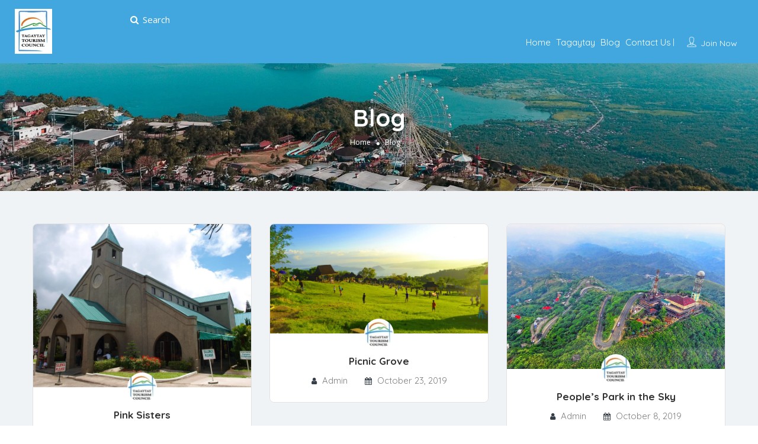

--- FILE ---
content_type: text/html
request_url: https://tagaytaycity.ph/blog/
body_size: 17367
content:
<!DOCTYPE html>
<!--[if IE 7 ]>    <html class="ie7"> <![endif]-->
<!--[if IE 8 ]>    <html class="ie8"> <![endif]-->
<html lang="en-US">
<head>
<meta charset="UTF-8">
<!-- Mobile Meta -->
<meta name="viewport" content="width=device-width, initial-scale=1">
<meta http-equiv="Content-Type" content="text/html;charset=utf-8">		
<META HTTP-EQUIV="CACHE-CONTROL" CONTENT="NO-CACHE" />
<!-- <link media="all" href="https://tagaytaycity.ph/wp-content/cache/autoptimize/css/autoptimize_52c10eae2de1d2ee14d3c225a0d36ca8.css" rel="stylesheet" /> -->
<link rel="stylesheet" type="text/css" href="//tagaytaycity.ph/wp-content/cache/wpfc-minified/7capqj9w/fq98y.css" media="all"/><title>Blog -</title>
<!-- This site is optimized with the Yoast SEO plugin v12.8 - https://yoast.com/wordpress/plugins/seo/ -->
<meta name="robots" content="max-snippet:-1, max-image-preview:large, max-video-preview:-1"/>
<link rel="canonical" href="https://tagaytaycity.ph/blog/" />
<meta name="twitter:card" content="summary_large_image" />
<meta name="twitter:description" content="The chapel and the praying nuns are the highlights of this destination. However, what makes the place so ideal for meditation is its entirety – the surroundings with pine trees, the greenish garden, the pathways and statues of faith. True enough, those people who have visited the place is more likely to comment “heaven on [&hellip;]" />
<meta name="twitter:title" content="Blog -" />
<script type='application/ld+json' class='yoast-schema-graph yoast-schema-graph--main'>{"@context":"https://schema.org","@graph":[{"@type":"Organization","@id":"https://tagaytaycity.ph/#organization","name":"Tagaytay City","url":"https://tagaytaycity.ph/","sameAs":[],"logo":{"@type":"ImageObject","@id":"https://tagaytaycity.ph/#logo","url":"https://tagaytaycity.ph/wp-content/uploads/2017/04/tourism-council-logo-1.png","width":99,"height":120,"caption":"Tagaytay City"},"image":{"@id":"https://tagaytaycity.ph/#logo"}},{"@type":"WebSite","@id":"https://tagaytaycity.ph/#website","url":"https://tagaytaycity.ph/","name":"Tagaytay City","description":"Tagaytay City","publisher":{"@id":"https://tagaytaycity.ph/#organization"},"potentialAction":{"@type":"SearchAction","target":"https://tagaytaycity.ph/?s={search_term_string}","query-input":"required name=search_term_string"}},{"@type":"CollectionPage","@id":"https://tagaytaycity.ph/blog/#webpage","url":"https://tagaytaycity.ph/blog/","inLanguage":"en-US","name":"Blog -","isPartOf":{"@id":"https://tagaytaycity.ph/#website"}}]}</script>
<!-- / Yoast SEO plugin. -->
<link rel='dns-prefetch' href='//maps.googleapis.com' />
<link rel='dns-prefetch' href='//html5shim.googlecode.com' />
<link rel='dns-prefetch' href='//www.google.com' />
<link rel='dns-prefetch' href='//s.w.org' />
<link rel="alternate" type="application/rss+xml" title=" &raquo; Feed" href="https://tagaytaycity.ph/feed/" />
<link rel="alternate" type="application/rss+xml" title=" &raquo; Comments Feed" href="https://tagaytaycity.ph/comments/feed/" />
<!--[if lt IE 9]>
<link rel='stylesheet' id='vc_lte_ie9-css'  href='https://tagaytaycity.ph/wp-content/plugins/js_composer/assets/css/vc_lte_ie9.min.css' type='text/css' media='screen' />
<![endif]-->
<!-- <link rel='stylesheet' id='LP_dynamic_php_css-css'  href='https://tagaytaycity.ph/wp-content/themes/listingpro/assets/css/dynamic-css.php' type='text/css' media='all' /> -->
<link rel="stylesheet" type="text/css" href="//tagaytaycity.ph/wp-content/cache/wpfc-minified/2e48z8in/9ww9u.css" media="all"/>
<script src='//tagaytaycity.ph/wp-content/cache/wpfc-minified/f3d5q1rs/9wwae.js' type="text/javascript"></script>
<!-- <script type='text/javascript' src='https://tagaytaycity.ph/wp-includes/js/jquery/jquery.js'></script> -->
<script type='text/javascript' src='https://maps.googleapis.com/maps/api/js?key=AIzaSyA2OcRlhtLXsiCC_bGH_IpQdbhPnqtmli0&#038;libraries=places'></script>
<script type='text/javascript' src='https://www.google.com/recaptcha/api.js?onload=recaptchaCallback&#038;render=explicit'></script>
<link rel='https://api.w.org/' href='https://tagaytaycity.ph/wp-json/' />
<link rel="EditURI" type="application/rsd+xml" title="RSD" href="https://tagaytaycity.ph/xmlrpc.php?rsd" />
<link rel="wlwmanifest" type="application/wlwmanifest+xml" href="https://tagaytaycity.ph/wp-includes/wlwmanifest.xml" /> 
<meta name="generator" content="WordPress 5.3.20" />
<meta name="generator" content="Powered by WPBakery Page Builder - drag and drop page builder for WordPress."/>
<link rel="icon" href="https://tagaytaycity.ph/wp-content/uploads/2017/04/tourism-council-logo-1-63x63.png" sizes="32x32" />
<link rel="icon" href="https://tagaytaycity.ph/wp-content/uploads/2017/04/tourism-council-logo-1.png" sizes="192x192" />
<link rel="apple-touch-icon-precomposed" href="https://tagaytaycity.ph/wp-content/uploads/2017/04/tourism-council-logo-1.png" />
<meta name="msapplication-TileImage" content="https://tagaytaycity.ph/wp-content/uploads/2017/04/tourism-council-logo-1.png" />
<noscript><style> .wpb_animate_when_almost_visible { opacity: 1; }</style></noscript>    </head>
<body data-rsssl=1 class="blog wpb-js-composer js-comp-ver-6.0.5 vc_responsive" data-submitlink=https://tagaytaycity.ph/submit-listing/ data-sliderstyle=style1 data-defaultmaplat=14.115218 data-defaultmaplot=120.961934 data-lpsearchmode=titlematch data-maplistingby=geolocaion >
<div id="page"  data-detail-page-style=lp_detail_page_styles2 data-lpattern=with_region data-mstyle=mapbox.streets-basic data-sitelogo=https://tagaytaycity.ph/wp-content/uploads/2017/04/tourism-council-logo-1.png data-site-url=https://tagaytaycity.ph/ data-ipapi=gpsloc data-lpcurrentloconhome=1 data-mtoken=0  class="clearfix lp_detail_page_styles2">
<!--===========================header-views========================-->
<div class="pos-relative header-inner-page-wrap">
<div class="header-container  3   " style="background-image: url(https://tagaytaycity.ph/wp-content/uploads/2017/04/Tagaytay-Home-2-e1570518620477.jpg);">
<!--================================full width with blue background====================================-->
<div class="lp-customize-header-outer lp-color-header-style">
<header class="header-without-topbar header-normal pos-relative lp-header-full-width">
<div id="menu" class="small-screen">
<a class="lpl-button md-trigger" data-modal="modal-3">Join Now</a>
<ul id="menu-mobile-menu" class="mobile-menu"><li id="menu-item-398" class="menu-item menu-item-type-post_type menu-item-object-page menu-item-398"><a href="https://tagaytaycity.ph/listing-author/">Dashboard</a></li>
<li id="menu-item-378" class="menu-item menu-item-type-post_type menu-item-object-page menu-item-home menu-item-378"><a href="https://tagaytaycity.ph/">Home</a></li>
<li id="menu-item-379" class="menu-item menu-item-type-post_type menu-item-object-page menu-item-379"><a href="https://tagaytaycity.ph/tagaytay/">Tagaytay</a></li>
<li id="menu-item-380" class="menu-item menu-item-type-post_type menu-item-object-page current-menu-item page_item page-item-35 current_page_item current_page_parent menu-item-380"><a href="https://tagaytaycity.ph/blog/" aria-current="page">Blog</a></li>
<li id="menu-item-567" class="menu-item menu-item-type-post_type menu-item-object-page menu-item-567"><a href="https://tagaytaycity.ph/contact-us/">Contact Us</a></li>
</ul>        </div>
<div class="lp-menu-bar header-bg-color-class">
<div class="fullwidth-header">
<div class="row">
<div class="col-md-2 col-xs-6 lp-logo-container">
<div class="lp-logo">
<a href="https://tagaytaycity.ph/">
<img src="https://tagaytaycity.ph/wp-content/uploads/2017/04/tourism-council-logo-1.png" alt="" />                            </a>
</div>
</div>
<div class="header-right-panel clearfix col-md-10 col-sm-10 col-xs-12">
<div class="lp-search-header-style-outer lp-customizer-header-inner-wrap">
<div class="lp-search-header-style">
<span id="click-search-view">
<i class="fa fa-search"></i>Search
</span>
<div class="outer-lp-search-section-header-view">
<div class="lp-search-section-header-view">
<div class="lp-search-bar lp-search-bar-header">
<form autocomplete="off" class="form-inline" action="https://tagaytaycity.ph" method="get" accept-charset="UTF-8">
<div class="form-group lp-suggested-search hide-where ">
<div class="input-group-addon lp-border">What</div>
<div class="pos-relative">
<div class="what-placeholder pos-relative" data-holder="">
<input autocomplete="off" type="text" class="lp-suggested-search js-typeahead-input lp-search-input form-control ui-autocomplete-input dropdown_fields" name="select" id="select" placeholder="Ex: food, service, hotels, venues" data-prev-value='0' data-noresult = "More results for" value="">
<i class="cross-search-q fa fa-times-circle" aria-hidden="true"></i>
<img class='loadinerSearch' width="100px" src="https://tagaytaycity.ph/wp-content/themes/listingpro/assets/images/search-load.gif"/>
</div>
<div id="input-dropdown">
<ul>
<li class="lp-wrap-cats" data-catid="43"><span class="lp-s-cat">Bar</span></li><li class="lp-wrap-cats" data-catid="44"><span class="lp-s-cat">Coffee Shop</span></li><li class="lp-wrap-cats" data-catid="39"><span class="lp-s-cat">Destinations</span></li><li class="lp-wrap-cats" data-catid="23"><img class="d-icon" src="[data-uri]" /><span class="lp-s-cat">Hotels</span></li><li class="lp-wrap-cats" data-catid="29"><img class="d-icon" src="[data-uri]" /><span class="lp-s-cat">Restaurant</span></li><li class="lp-wrap-cats" data-catid="31"><img class="d-icon" src="[data-uri]" /><span class="lp-s-cat">Services</span></li><li class="lp-wrap-cats" data-catid="42"><span class="lp-s-cat">Stores</span></li><li class="lp-wrap-cats" data-catid="41"><span class="lp-s-cat">Venue</span></li>									
</ul>
<div style="display:none" id="def-cats"><li class="lp-wrap-cats" data-catid="43"><span class="lp-s-cat">Bar</span></li><li class="lp-wrap-cats" data-catid="44"><span class="lp-s-cat">Coffee Shop</span></li><li class="lp-wrap-cats" data-catid="39"><span class="lp-s-cat">Destinations</span></li><li class="lp-wrap-cats" data-catid="23"><img class="d-icon" src="[data-uri]" /><span class="lp-s-cat">Hotels</span></li><li class="lp-wrap-cats" data-catid="29"><img class="d-icon" src="[data-uri]" /><span class="lp-s-cat">Restaurant</span></li><li class="lp-wrap-cats" data-catid="31"><img class="d-icon" src="[data-uri]" /><span class="lp-s-cat">Services</span></li><li class="lp-wrap-cats" data-catid="42"><span class="lp-s-cat">Stores</span></li><li class="lp-wrap-cats" data-catid="41"><span class="lp-s-cat">Venue</span></li></div>
</div>
</div>
</div>
<div class="lp-header-search-button">
<div class="lp-search-bar-right">
<input value="" class="lp-search-btn" type="submit">
<i class="icons8-search lp-search-icon"></i>
<img src="https://tagaytaycity.ph/wp-content/themes/listingpro/assets/images/ellipsis.gif" class="searchloading">
<!--
<img src="/assets/images/searchloader.gif" class="searchloading">
-->
</div>
</div>
<input type="hidden" name="lp_s_tag" id="lp_s_tag">
<input type="hidden" name="lp_s_cat" id="lp_s_cat">
<input type="hidden" name="s" value="home">
<input type="hidden" name="post_type" value="listing">	
</form>
</div>                                            </div>
</div>
</div>
</div>
<div class="col-xs-6 mobile-nav-icon">
<a href="#menu" class="nav-icon">
<span class="icon-bar"></span>
<span class="icon-bar"></span>
<span class="icon-bar"></span>
</a>
</div>
<div class="col-md-7 col-xs-12 lp-menu-container clearfix pull-right">
<div class="pull-right">
<div class="lp-joinus-icon-outer">
<div class="lp-joinus-icon">
<div class="lp-join-now">
<span>
<!-- Contacts icon by Icons8 -->
<img class="icon icons8-contacts" src="[data-uri]" alt="contacts">                                </span>
<a class=" md-trigger" data-modal="modal-3">Join Now</a>
</div>
</div>
</div>
</div>
<div class="pull-right padding-right-10">
<div class="lp-menu menu  lp-menu-outer lp-nav-menu-after">
<div class="menu-inner-container"><ul id="menu-inner-1" class="inner_menu "><li class="menu-item menu-item-type-post_type menu-item-object-page menu-item-home menu-item-363"><a href="https://tagaytaycity.ph/">Home</a></li>
<li class="menu-item menu-item-type-post_type menu-item-object-page menu-item-364"><a href="https://tagaytaycity.ph/tagaytay/">Tagaytay</a></li>
<li class="menu-item menu-item-type-post_type menu-item-object-page current-menu-item page_item page-item-35 current_page_item current_page_parent menu-item-365"><a href="https://tagaytaycity.ph/blog/" aria-current="page">Blog</a></li>
<li class="menu-item menu-item-type-post_type menu-item-object-page menu-item-566"><a href="https://tagaytaycity.ph/contact-us/">Contact Us</a></li>
</ul></div>                                </div>
</div>
</div>
</div>
</div>
</div>
</div><!-- ../menu-bar -->
</header>
</div>
<!--==================================Header Close=================================-->
<!-- Listing Detail Popup -->
<!-- Login Popup -->
<div class="md-modal md-effect-3" id="modal-3">
<div class="login-form-popup lp-border-radius-8">
<div class="siginincontainer">
<h3 class="text-center">Sign in</h3>
<form id="login" class="form-horizontal margin-top-30"  method="post">
<p class="status"></p>
<div class="form-group">
<label for="username">Username or Email Address *</label>
<input type="text" class="form-control" id="lpusername" name="lpusername" />
</div>
<div class="form-group">
<label for="password">Password *</label>
<input type="password" class="form-control" id="lppassword" name="lppassword" />
</div>
<div class="form-group">
</div>
<div class="form-group">
<div class="checkbox pad-bottom-10">
<input id="check1" type="checkbox" name="remember" value="yes">
<label for="check1">Keep me signed in</label>
</div>
</div>
<div class="form-group">
<input type="submit" value="Sign in" class="lp-secondary-btn width-full btn-first-hover" /> 
</div>
<input type="hidden" id="security" name="security" value="0049e7ca8f" /><input type="hidden" name="_wp_http_referer" value="/blog/" />					</form>	
<div class="pop-form-bottom">
<div class="bottom-links">
<a  class="signUpClick">Not a member? Sign up</a>
<a  class="forgetPasswordClick pull-right" >Forgot Password</a>
</div>
<p class="margin-top-15">Connect with your Social Network</p>
<ul class="social-login list-style-none">						
<li>
<a id="loginfacebook" class="facebook flaticon-facebook" href="https://tagaytaycity.ph/wp-login.php?loginFacebook=1" onclick="window.location = 'https://tagaytaycity.ph/wp-login.php?loginFacebook=1&redirect='+window.location.href; return false;">
<span class="lp-pop-icon-img"><img src="[data-uri]"></span>
<span>sign in With Facebook</span>
</a>
</li>
<li>
<a id="logingoogle" class="google flaticon-googleplus" href="https://tagaytaycity.ph/wp-login.php?loginGoogle=1" onclick="window.location = 'https://tagaytaycity.ph/wp-login.php?loginGoogle=1&redirect='+window.location.href; return false;">
<span class="lp-pop-icon-img"><img src="[data-uri]"></span>
<span>sign in With Google</span>
</a>
</li>
</ul>					
</div>
<a class="md-close"><i class="fa fa-close"></i></a>
</div>
<div class="siginupcontainer">
<h3 class="text-center">Sign Up</h3>
<form id="register" class="form-horizontal margin-top-30"  method="post">
<p class="status"></p>
<div class="form-group">
<label for="username">Username *</label>
<input type="text" class="form-control" id="username2" name="username" />
</div>
<div class="form-group">
<label for="email">Email Address *</label>
<input type="email" class="form-control" id="email" name="email" />
</div>
<div class="form-group">
<p>Password will be e-mailed to you.</p>
</div>
<div class="form-group pull-left">
<div style="transform:scale(0.88);-webkit-transform:scale(0.88);transform-origin:0 0;-webkit-transform-origin:0 0;" id="recaptcha-382" class="g-recaptcha" data-sitekey="6LfQAb8UAAAAAJ_yBV8ox-3ve2GB2GjfldKkduLw"></div>						</div>
<div class="clearfix padding-top-20 padding-bottom-20"></div>
<div class="form-group">
<input type="submit" value="Register" id="lp_usr_reg_btn" class="lp-secondary-btn width-full btn-first-hover" /> 
</div>
<input type="hidden" id="security2" name="security2" value="7c28e7cb25" /><input type="hidden" name="_wp_http_referer" value="/blog/" />					</form>	
<div class="pop-form-bottom">
<div class="bottom-links">
<a  class="signInClick">Already have an account? Sign in</a>
<a  class="forgetPasswordClick pull-right" >Forgot Password</a>
</div>
<p class="margin-top-15">Connect with your Social Network</p>
<ul class="social-login list-style-none">						
<li>
<a id="loginfacebook" class="facebook flaticon-facebook" href="https://tagaytaycity.ph/wp-login.php?loginFacebook=1" onclick="window.location = 'https://tagaytaycity.ph/wp-login.php?loginFacebook=1&redirect='+window.location.href; return false;">
<span class="lp-pop-icon-img"><img src="[data-uri]"></span>
<span>sign in With Facebook</span>
</a>
</li>
<li>
<a id="logingoogle" class="google flaticon-googleplus" href="https://tagaytaycity.ph/wp-login.php?loginGoogle=1" onclick="window.location = 'https://tagaytaycity.ph/wp-login.php?loginGoogle=1&redirect='+window.location.href; return false;">
<span class="lp-pop-icon-img"><img src="[data-uri]"></span>
<span>sign in With Google</span>
</a>
</li>
</ul>					
</div>
<a class="md-close"><i class="fa fa-close"></i></a>
</div>
<div class="forgetpasswordcontainer">
<h3 class="text-center">Forgotten Password</h3>
<form class="form-horizontal margin-top-30" id="lp_forget_pass_form" action="#"  method="post">
<p class="status"></p>
<div class="form-group">
<label for="password">Email Address *</label>
<input type="email" name="user_login" class="form-control" id="email3" />
</div>
<div class="form-group">
<input type="submit" name="submit" value="Get New Password" class="lp-secondary-btn width-full btn-first-hover" />
<input type="hidden" id="security3" name="security3" value="ba368da4d1" /><input type="hidden" name="_wp_http_referer" value="/blog/" />						</div>
</form>	
<div class="pop-form-bottom">
<div class="bottom-links">
<a class="cancelClick" >Cancel</a>
</div>
</div>
<a class="md-close"><i class="fa fa-close"></i></a>
</div>
</div>
</div>
<!-- ../Login Popup -->
<div class="md-overlay"></div> <!-- Overlay for Popup -->
<!-- top notificaton bar -->
<div class="lp-top-notification-bar"></div>
<!-- end top notification-bar -->
<!-- popup for quick view --->
<div class="md-modal md-effect-3" id="listing-preview-popup">
<div class="container">
<div class="md-content ">
<div class="row popup-inner-left-padding ">
</div>
</div>
</div>
<a class="md-close widget-map-click"><i class="fa fa-close"></i></a>
</div>
<div class="md-overlay content-loading"></div>
<div class="md-modal md-effect-map-btn" id="grid-show-popup">
<div class="container">
<div class="md-content ">
<div class="row grid-show-popup" data-loader="https://tagaytaycity.ph/wp-content/themes/listingpro/assets/images/content-loader.gif"">
<img src="https://tagaytaycity.ph/wp-content/themes/listingpro/assets/images/content-loader.gif">
</div>
</div>
</div>
<a class="md-close widget-map-click"><i class="fa fa-close"></i></a>
</div>
<!--        <div class="md-overlay content-loading"></div>-->
<!--hidden google map-->
<div id="lp-hidden-map" style="width:300px;height:300px;position:absolute;left:-300000px"></div>
<div class="page-heading listing-page" style="background-image: url(https://tagaytaycity.ph/wp-content/uploads/2017/04/Tagaytay-Home-1-e1570518312172.jpg); background-position: center center;background-size: cover;">
<div class="page-heading-inner-container text-center">
<h1>
Blog				</h1>
<ul class="breadcrumbs">
<li><a href="https://tagaytaycity.ph/">Home</a></li>
<li><span>Blog</span></li>
</ul>
</div>
<div class="page-header-overlay"></div>
</div>
</div>
<!--==================================Header Close=================================-->
<!--================================== Search Close =================================-->
<!--================================== Search Close =================================-->
</div>
<!--==================================Section Open=================================-->
<section class="aliceblue lp-blog-for-app-view">
<div class="container page-container-five">
<div class="row">
<div class="col-md-4 col-sm-4 lp-border-radius-8" id="post-382" class="post-382 post type-post status-publish format-standard has-post-thumbnail hentry category-destinations" >
<div class="lp-blog-grid-box">
<div class="lp-blog-grid-box-container lp-border lp-border-radius-8">
<div class="lp-blog-grid-box-thumb">
<a href="https://tagaytaycity.ph/pink-sisters/">
<img width="1600" height="1200" src="https://tagaytaycity.ph/wp-content/uploads/2019/10/pink-sisters-2.jpg" class="attachment-full size-full wp-post-image" alt="" srcset="https://tagaytaycity.ph/wp-content/uploads/2019/10/pink-sisters-2.jpg 1600w, https://tagaytaycity.ph/wp-content/uploads/2019/10/pink-sisters-2-300x225.jpg 300w, https://tagaytaycity.ph/wp-content/uploads/2019/10/pink-sisters-2-768x576.jpg 768w, https://tagaytaycity.ph/wp-content/uploads/2019/10/pink-sisters-2-1024x768.jpg 1024w, https://tagaytaycity.ph/wp-content/uploads/2019/10/pink-sisters-2-263x198.jpg 263w" sizes="(max-width: 1600px) 100vw, 1600px" />							</a>
</div>
<div class="lp-blog-grid-box-description text-center">
<div class="lp-blog-user-thumb margin-top-subtract-25">
<img class="avatar" src="https://tagaytaycity.ph/wp-content/uploads/2017/04/tourism-council-logo-1-51x51.png" alt="">
</div>
<div class="lp-blog-grid-category">
<a href="#" >
<a href="https://tagaytaycity.ph/category/destinations/" rel="category tag">Destinations</a>									</a>
</div>
<div class="lp-blog-grid-title">
<h4 class="lp-h4">
<a href="https://tagaytaycity.ph/pink-sisters/">Pink Sisters</a>
</h4>
</div>
<ul class="lp-blog-grid-author">
<li>
<a href="https://tagaytaycity.ph/author/admin/">
<i class="fa fa-user"></i>
<span>Admin</span>
</a>
</li>
<li>
<i class="fa fa-calendar"></i>
<span>October 24, 2019</span>
</li>
</ul><!-- ../lp-blog-grid-author -->
</div>
</div>
</div>
</div>
<div class="col-md-4 col-sm-4 lp-border-radius-8" id="post-349" class="post-349 post type-post status-publish format-standard has-post-thumbnail hentry category-destinations" >
<div class="lp-blog-grid-box">
<div class="lp-blog-grid-box-container lp-border lp-border-radius-8">
<div class="lp-blog-grid-box-thumb">
<a href="https://tagaytaycity.ph/picnic-grove/">
<img width="2560" height="1284" src="https://tagaytaycity.ph/wp-content/uploads/2017/04/Picnic-Grove-1.2.2-scaled.jpg" class="attachment-full size-full wp-post-image" alt="" srcset="https://tagaytaycity.ph/wp-content/uploads/2017/04/Picnic-Grove-1.2.2-scaled.jpg 2560w, https://tagaytaycity.ph/wp-content/uploads/2017/04/Picnic-Grove-1.2.2-300x151.jpg 300w, https://tagaytaycity.ph/wp-content/uploads/2017/04/Picnic-Grove-1.2.2-1024x514.jpg 1024w, https://tagaytaycity.ph/wp-content/uploads/2017/04/Picnic-Grove-1.2.2-768x385.jpg 768w, https://tagaytaycity.ph/wp-content/uploads/2017/04/Picnic-Grove-1.2.2-1536x771.jpg 1536w, https://tagaytaycity.ph/wp-content/uploads/2017/04/Picnic-Grove-1.2.2-2048x1028.jpg 2048w" sizes="(max-width: 2560px) 100vw, 2560px" />							</a>
</div>
<div class="lp-blog-grid-box-description text-center">
<div class="lp-blog-user-thumb margin-top-subtract-25">
<img class="avatar" src="https://tagaytaycity.ph/wp-content/uploads/2017/04/tourism-council-logo-1-51x51.png" alt="">
</div>
<div class="lp-blog-grid-category">
<a href="#" >
<a href="https://tagaytaycity.ph/category/destinations/" rel="category tag">Destinations</a>									</a>
</div>
<div class="lp-blog-grid-title">
<h4 class="lp-h4">
<a href="https://tagaytaycity.ph/picnic-grove/">Picnic Grove</a>
</h4>
</div>
<ul class="lp-blog-grid-author">
<li>
<a href="https://tagaytaycity.ph/author/admin/">
<i class="fa fa-user"></i>
<span>Admin</span>
</a>
</li>
<li>
<i class="fa fa-calendar"></i>
<span>October 23, 2019</span>
</li>
</ul><!-- ../lp-blog-grid-author -->
</div>
</div>
</div>
</div>
<div class="col-md-4 col-sm-4 lp-border-radius-8" id="post-235" class="post-235 post type-post status-publish format-standard has-post-thumbnail hentry category-destinations" >
<div class="lp-blog-grid-box">
<div class="lp-blog-grid-box-container lp-border lp-border-radius-8">
<div class="lp-blog-grid-box-thumb">
<a href="https://tagaytaycity.ph/peoples-park-in-the-sky/">
<img width="1024" height="683" src="https://tagaytaycity.ph/wp-content/uploads/2019/10/Peoples-park-8.2.1.jpg" class="attachment-full size-full wp-post-image" alt="" srcset="https://tagaytaycity.ph/wp-content/uploads/2019/10/Peoples-park-8.2.1.jpg 1024w, https://tagaytaycity.ph/wp-content/uploads/2019/10/Peoples-park-8.2.1-300x200.jpg 300w, https://tagaytaycity.ph/wp-content/uploads/2019/10/Peoples-park-8.2.1-768x512.jpg 768w, https://tagaytaycity.ph/wp-content/uploads/2019/10/Peoples-park-8.2.1-287x190.jpg 287w" sizes="(max-width: 1024px) 100vw, 1024px" />							</a>
</div>
<div class="lp-blog-grid-box-description text-center">
<div class="lp-blog-user-thumb margin-top-subtract-25">
<img class="avatar" src="https://tagaytaycity.ph/wp-content/uploads/2017/04/tourism-council-logo-1-51x51.png" alt="">
</div>
<div class="lp-blog-grid-category">
<a href="#" >
<a href="https://tagaytaycity.ph/category/destinations/" rel="category tag">Destinations</a>									</a>
</div>
<div class="lp-blog-grid-title">
<h4 class="lp-h4">
<a href="https://tagaytaycity.ph/peoples-park-in-the-sky/">People&#8217;s Park in the Sky</a>
</h4>
</div>
<ul class="lp-blog-grid-author">
<li>
<a href="https://tagaytaycity.ph/author/admin/">
<i class="fa fa-user"></i>
<span>Admin</span>
</a>
</li>
<li>
<i class="fa fa-calendar"></i>
<span>October 8, 2019</span>
</li>
</ul><!-- ../lp-blog-grid-author -->
</div>
</div>
</div>
</div>
<div class="clearfix"></div>                			</div>
</div>
</section>
<!--==================================Section Close=================================-->
            <!--==================================Footer Open=================================-->
<!-- Footer style 1 -->
<footer class="text-center footer-style1">
<div class="footer-upper-bar">
<div class="container">
<div class="row">
<div class="col-md-12">
</div>
</div>
</div>
</div>
<!-- /footer-upper-bar -->
<div class="footer-bottom-bar">
<div class="container">
<div class="row">
<div class="col-md-12">
<!-- company info -->
<ul class="footer-about-company">
<li>Copyright © 2019. Tagaytay Tourism Council. All Rights Reserved.</li><li>Tagaytay City</li><li>Tel 007-123-456</li></ul>
<p class="credit-links">Powered By: <a href="https://grafitrix.com/" target="_blank">Grafitrix Digital Co.</a></p>				<!-- social shares -->
<ul class="social-icons footer-social-icons">
<li>
<a href="#" target="_blank">
<img class="icon icons8-facebook" src="[data-uri]" alt="facebook">				</a>
</li>
<li>
<a href="#" target="_blank">
<img class="icon icons8-google" src="[data-uri]" alt="google">				</a>
</li>
<li>
<a href="#" target="_blank">
<img class="icon icons8-tw-footer" src="[data-uri]" alt="tw-footer">				</a>
</li>
<li>
<a href="#" target="_blank">
<img class="icon icons8-instagram" src="[data-uri]" alt="instagram">				</a>
</li>
<li>
<a href="#" target="_blank">
<img class="icon icons8-ytwite" src="[data-uri]" alt="ytwite">				</a>
</li>
</ul>
</div>
</div>
</div>
</div>
<!-- /footer-bottom-bar -->
</footer>            
<!--[if lt IE 9]>
<script type='text/javascript' src='https://html5shim.googlecode.com/svn/trunk/html5.js'></script>
<![endif]-->
<script defer src="https://tagaytaycity.ph/wp-content/cache/autoptimize/js/autoptimize_9a40d4c097a31269f0594e40b1862101.js"></script></body>
</html><!-- WP Fastest Cache file was created in 0.17698502540588 seconds, on 21-01-26 13:59:19 -->

--- FILE ---
content_type: text/css
request_url: https://tagaytaycity.ph/wp-content/cache/wpfc-minified/2e48z8in/9ww9u.css
body_size: 9301
content:
.lp-top-bar{                background-color: #ffffff            }            .header-with-topbar .lp-header-overlay:first-child,            .header-without-topbar .lp-header-overlay:first-child,            .header-menu-dropdown .lp-header-overlay:first-child            {                        }            .lp-topbar-menu li a,            .lp-top-bar-social ul li a{                color: #797979;            }            .home .lp-topbar-menu li a,            .home .lp-top-bar-social ul li a{                color: #FFFFFF;            }            .home .lp-top-bar{                background-color: rgba(0, 0, 0, 0.5);            }            .lp-header-middle,            .lp-menu-bar.lp-header-full-width-st,            .header-bg-color-class{                background-color: #42a7df            }            .home .lp-header-middle,             .home .header-bg-color-class{                background-color: transparent            }            .home .lp-header{            }            .lp-header-search-wrap{                            background-image: url(https://tagaytaycity.ph/wp-content/uploads/2017/04/Tagaytay-Home-2-e1570518620477.jpg);                        }            .lp-header-search-wrap-banner-height{                            height: 610px;                        }            .lp-header-search-wrap-set-top{                top: 0px;            }						.header-container-height{			   height: 610px;			}            .lp-category-abs2 .lp-category-abs2-inner span,            .lp-header-search .lp-search-form-submit,            .lp-listing .lp-listing-top .lp-listing-cat,            .red-tooltip + .tooltip > .tooltip-inner,            .header-style2 .lp-header-middle,            .lp-listings.list-style .lp-listing .lp-listing-bottom .lp-listing-cat i,            .lp-header-search .price-filter ul li:hover,            .header-style3 .lp-header-middle .lp-header-nav-btn button span,            .lp-listing-announcement .announcement-wrap a,            .lp-listing-review-form .review-submit-btn,            .lp-discount-btn,            .lp-header-search .price-filter ul li.active,            .lp-header-user-nav .lp-user-menu .lp-user-welcome,            .imo-widget-title-container:before,            .dis-code-copy-pop .copy-now,			.event-grid-date span,           .event-grid-ticket{                background-color: #42a7df            }            .lp-section-heading i, .lp-section-title-container i,            .lp-section-heading i,            .lp-listing .lp-listing-bottom h3 a:hover,            .lp-listings .more-listings a,            .lp-activity a:hover,            .lp-activity .lp-activity-bottom .lp-activity-review-writer a,            .footer-menu ul li a:hover,            .footer-menu ul li a:focus,            .lp-listings-widget .lp-listing .lp-listing-detail h3 a:hover,            .lp-header-title .lp-header-title-left .lp-header-breadcrumbs a:hover,            .header-style3 .lp-header-middle .lp-header-add-btn a,            .lp-listing-announcement .announcement-wrap i,            .lp-listing-faq .faq-title a span,            .lp-widget-social-links a:hover,            .flip-clock-wrapper ul li a div div.inn,            .lp-widget .lp-listing-price-range p a,            .lp-listing-additional-details li span,            .listing-page-sidebar .lp-widget ul li.lp-widget-social-links a:hover,            .online-owner-widget .lp-online-social a:hover,            .lp-discount-widget .lp-dis-code-copy span,            .lp-section-title-container .lp-sub-title a,            .lp-listing-faq .faq-title a i,						.lp-listing-faq .ui-accordion-header-icon,            .lp-header-search-form #input-dropdown li:hover span,            .lp-header-search-form #input-dropdown li:hover a,            .lp-header-search-form #input-dropdown li:hover,            .lp-header-search-form .chosen-container .chosen-results li:hover,            .lp-header-search-form .chosen-container .chosen-results li.highlighted,            .home .lp-top-bar-social ul li a:hover,            .lp-activity-review-writer a,            .lp-activity-description a,            .arrow-left:hover,            .arrow-right:hover,            .lp-menu-item-title:hover,            .lp-listing-menu-items .lp-listing-menu-item .lp-menu-item-price span,            .lp-listing-menu-items h6,            .lp-listing-menu-top span,            .widget-social-icons li a,            .lp-dis-code-copy span,            #sidebar aside.widget.widget_recent_entries li a:hover,            .element-inner-button,            .lp-header-title .lp-header-toggles a.active,            .lp-author-nav ul li a i,            .hours-select > li > button.add-hours span,            .element-inner-button,            .lp-listings .listing-slider .lp-listing-bottom-inner .lp-listing-cat,			 .event-hosted-grid label strong,            .lp-listing-menu-items .lp-listing-menu-item .lp-menu-item-price a,            .lp-event-detail-title-hosted h2 a,.lp-event-detail-side-section ul li > a,            .lp-event-attende-view-all span            {                color: #42a7df !important;            }            .widget-social-icons li a.phone-link{                color: #797979 !important;            }            .lp-header-search .price-filter ul li:hover,            .lp-header-search .price-filter ul li.active,            .header-style3 .lp-header-middle .lp-header-nav-btn button,            .grid-style3 .lp-blog-grid-link:hover,            .lp-event-attende-view-all span{                border-color: #42a7df !important;            }            .lp-header-search-filters .header-filter-wrap:hover,            .lp-header-search-filters .header-filter-wrap.active,            .lp-listings .more-listings a:hover,            .lp-section-title-container .lp-sub-title a:hover,            .lp-listing-timings .toggle-all-days:hover,            .lp-pagination ul li > span.current:hover, .lp-pagination ul li > span.current,            .home .lp-header-middle .lp-header-user-nav .header-login-btn:hover,            .lp-listing-action-btns .smenu div:hover,            .lp-listing-action-btns .smenu div:hover a,            .lp-listing-action-btns .smenu div a:hover,            .lp-blog-grid-author li.category-link a:hover,            .grid-style3 .lp-blog-grid-link,            .new-list-style .lp-blog-grid-link,            .grid-style3 .lp-blog-grid-shares span i:hover,            .new-list-style .lp-blog-grid-shares span i:hover,            .tagcloud a:hover,            .element-inner-button:hover,            .lp-event-attende-view-all span:hover,            .lp-detail-event-going-btn button{                color: #fff !important;                border-color: #42a7df !important;                background-color: #42a7df !important;            }            .lp-header-search-filters .header-filter-wrap.active i,            .lp-header-search-filters .header-filter-wrap:hover i,            .lp-header-toggles a{                color: #fff !important;            }            .lp-header-search .lp-header-search-tagline,            .left-heading .lp-sub-title{                font-family: Quicksand;            }            .lp-join-now li a{                                font-family: Quicksand                                }            lp-header-middle .lp-header-user-nav .header-login-btn:hover{                color: #42a7df !important;                border-color: #fff;                background-color: #fff;            }            .widget-social-icons li a:hover,			.lp-header-middle .lp-header-user-nav:hover a,            .close-right-icon{                color: #42a7df !important;            }            .lp-ann-btn, .lp-ann-btn:hover{                color: #42a7df;            }            .lp-listing-action-btns ul li#lp-book-now > a:hover,            .lp-listing-leadform-inner .form-horizontal input[type="submit"],            .page-container-second-style2 .blog-pagination a,            .page-container-second-style2 .lp-review-btn,            .contact-style2.contact-right .lp-review-btn,            .lp-banner-bottom-right a:hover{                 background-color: #42a7df !important;                 border-color: #42a7df !important;                 color: #fff !important;            }            .lp-listing-action-btns ul li#lp-book-now > a:hover i{                color: #fff !important;            }            .lp_auto_loc_container .lp-dyn-city{              }            .popup-header strong, .lp-listing-announcements .lp-listing-announcement .close-ann{                background-color: #42a7df            }            .lp-listing-additional-details .toggle-additional-details,            .lp-author-nav ul li a:hover, .lp-author-nav ul li a:hover i,            .lp-author-nav ul li a.active:before,            .lp-events-btns-outer button:first-child{                background-color: #42a7df;                color: #fff !important;                border-color: #42a7df            }            .app-view-reviews-all{                color: #42a7df;                border-color: #42a7df;            }            .icon-bar{                background-color: #FFFFFF;            }						.contact-right a span{               color: #7f7f7f;           }           .contact-right a span:hover{               color: #42a7df;           }    
.banner-view-classic .lp-home-categoires li a,
.home-categories-area .new-banner-category-view2 li a span p#cat-img-bg,
.home-categories-area .new-banner-category-view1 li a,
.banner-default-view-category-2 .lp-home-categoires li a span p#cat-img-bg,
.banner-view-cat-tranparent-category .lp-upper-cat-view3 li a span p#cat-img-bg,
.home-categories-area .lp-inside-search-view1 li a,
.home-categories-area .lp-inside-search-view2 li a span p#cat-img-bg,
.banner-view-cat-tranparent-category .lp-upper-cat-view4 li a,
.home-categories-area .banner-default-view-category1 li a,
.home-categories-area .banner-default-view-category2 li a span p#cat-img-bg,
.banner-default-view-category4.lp-home-categoires li a,
.banner-default-view-category4.lp-home-categoires li a span p#cat-img-bg,
.banner-default-view-category3.lp-home-categoires li a,
.banner-default-view-category3.lp-home-categoires li a span p#cat-img-bg,
.new-banner-category-view.lp-home-categoires li a,
.new-banner-category-view3.lp-home-categoires li a,
.lp-upper-cat-view1.lp-home-categoires li a,
.lp-upper-cat-view2.lp-home-categoires li a,
.lp-inside-search-view.lp-home-categoires li a,
.lp-inside-search-view3.lp-home-categoires li a,
.home-categories-area .lp-home-categoires.new-banner-category-view4 li a{
background: #de7227;
}
.home-categories-area .new-banner-category-view2 li a:hover span p#cat-img-bg, .home-categories-area .new-banner-category-view1 li a:hover, .banner-default-view-category-2 .lp-home-categoires li a:hover span p#cat-img-bg, .banner-view-cat-tranparent-category .lp-upper-cat-view3 li a:hover span p#cat-img-bg, .home-categories-area .lp-inside-search-view1 li a:hover, .home-categories-area .lp-inside-search-view2 li a:hover span p#cat-img-bg, .banner-view-cat-tranparent-category .lp-upper-cat-view4 li a:hover,.home-categories-area .banner-default-view-category1 li a:hover, .home-categories-area .banner-default-view-category2 li a:hover span p#cat-img-bg,
.banner-default-view-category4.lp-home-categoires li a:hover,
.banner-default-view-category3.lp-home-categoires li a:hover,.new-banner-category-view.lp-home-categoires li a:hover,.new-banner-category-view3.lp-home-categoires li a:hover,
.lp-upper-cat-view1.lp-home-categoires li a:hover,.lp-upper-cat-view2.lp-home-categoires li a:hover,.lp-inside-search-view.lp-home-categoires li a:hover,.lp-inside-search-view3.lp-home-categoires li a:hover, .home-categories-area .lp-home-categoires.new-banner-category-view4 li a:hover{
background: #ed9a5e;
}
.home-categories-area .lp-home-categoires.category-view-bg-transparent li a{
background: rgba(222,114,39,0.8);
}
.home-categories-area .lp-home-categoires.category-view-bg-transparent li a:hover{
background: rgba(237,154,94,0.8);
}
.lp-home-banner-contianer-inner-new-search .lp-search-description p, .home-categories-area .new-banner-category-view2 li a span, .banner-default-view-category-2 .lp-home-categoires li a span, .home-categories-area .lp-inside-search-view2 li a span,.home-categories-area .banner-default-view-category2 li a span, .home-categories-area ul.lp-home-categoires li a span{
color: #ffffff;
}
.header-container.lp-header-bg .lp-color-header-style .lp-menu-container .lp-menu > div > ul > li > a,
.header-container.lp-header-bg .lp-color-header-style .lp-menu-container .lp-menu ul li.page_item_has_children::after,
.header-container.lp-header-bg .lp-color-header-style .lp-menu-container .lp-menu ul li.menu-item-has-children::after, .lp-menu-outer::after, #click-search-view,
#click-search-view i, .lp-menu-container .lp-menu > div > ul > li > a,
.lp-join-now a,
.lp-header-full-width .lp-add-listing-btn li a,
.lp-header-middle .header-main-menu ul li a,
.lp-add-listing-btn ul li a,
.lp-header-bg-black .navbar-toggle,
.lp-header-full-width .lp-add-listing-btn li a, .lp-header-middle .lp-header-add-btn a{
color: #FFFFFF;
}
.lp-header-full-width .lp-add-listing-btn li a,
.lp-header-bg-black .navbar-toggle, .lp-header-middle .lp-header-add-btn a{
border-color: #FFFFFF;
}
.lp-header-full-width .lp-add-listing-btn ul li a.header-list-icon, .lp-header-full-width .lp-add-listing-btn ul li a.header-list-icon-st6{
border: 1px solid #FFFFFF;
}
.lp-header-with-bigmenu .lp-join-now a,.lp-header-with-bigmenu .lp-add-listing-btn ul li a{
color: #FFFFFF ;
}
.lp-header-with-bigmenu .lp-join-now a:hover,.lp-header-with-bigmenu .lp-add-listing-btn ul li a,.lp-header-with-bigmenu .nav .open > a,.lp-header-with-bigmenu .nav .open > a:hover,.lp-header-with-bigmenu .nav .open > a:focus,.lp-header-with-bigmenu .nav > li > a:hover,.lp-header-with-bigmenu .nav > li > a:focus,.lp-mega-menu-outer #menu-main li a:hover,.about-box-icon-style2 i,.lp-total-meta ul li a:hover,
.lp-total-meta ul li a:hover span,.lp-total-meta ul .active a,.lp-total-meta ul .active a span,.theme-color,
.lp-qoute-butn a,.lp-mega-menu-outer .lp-menu ul li:hover a,.theme-color span,
.stickynavbar #nav_bar ul li a:hover{
color: #42a7df ;
}
.theme-color,.listing-category-slider4 .slick-prev:hover:before,.listing-category-slider4 .slick-next:hover:before{
color: #42a7df !important;
}
.lp-category-icon-outer,.lp-right-content-box .lp-social-box ul li a i:hover,.lp-detail-services-box ul li a:hover,.lp-detail-offers-content a,.lp-offer-count,.lp-quote-submit-btn,.lp-left-filter .search-filters .sortbyrated-outer ul li a:hover,.lp-qoute-butn a:first-child,.lp-new-social-widget li i{
background-color:#42a7df ;
}
.listing-second-view .widget-box.business-contact.lp-lead-form-st input.lp-review-btn,
.listing-style-3 a.open-map-view:hover,.listing-app-view .listing-app-view2 .lp-listing-announcement .announcement-wrap.last .announcement-btn{
color: #42a7df;
border: 1px solid #42a7df;
}
.widget-box.business-contact.lp-lead-form-st .contact-form.quickform form.form-horizontal .form-group.pos-relative i.lp-search-icon,
.listing-app-view .listing-app-view2 .single_listing .review-form .form-submit .lp-review-btn{
color: #42a7df;
}
.widget-box.business-contact.lp-lead-form-st .contact-form.quickform form.form-horizontal .form-group.pos-relative:hover input.lp-review-btn,#see_filter:hover {
background: #42a7df;
}
.lp-search-bar-header .lp-header-search-button .lp-search-bar-right .icons8-search.lp-search-icon:hover,
.listing-app-view2 .toggle-all-days:hover,.lp-menu-app-view-outer .lp-menu-type-heading,
.listing-app-view .listing-app-view2 .lp-listing-announcement .announcement-wrap.last .announcement-btn:hover,
.listing-app-view .listing-app-view2 .single_listing .review-form .form-submit .lp-review-btn:hover{
background: #42a7df;
color: #fff;
}
.lp-qoute-butn a,.listing-app-view2 .toggle-all-days:hover,
.listing-app-view .listing-app-view2 .single_listing .review-form .form-submit .lp-review-btn:hover,.listing-app-view .listing-app-view2 .single_listing .review-form .form-submit .lp-review-btn{
border-color:#42a7df ;
}
.lp-detail-services-box ul li a:hover,.lp-left-filter .search-filters > ul > li > a:hover,.list_view .lp-grid3-category-outer span.cat-icon{
background-color:#42a7df !important;
}
.lp-header-with-bigmenu .lp-join-now a,.lp-header-with-bigmenu .lp-add-listing-btn ul li a{
color: #FFFFFF ;
}
.lp-header-with-bigmenu .lp-join-now a:hover,.lp-header-with-bigmenu .lp-add-listing-btn ul li a,.lp-header-with-bigmenu .nav .open > a,.lp-header-with-bigmenu .nav .open > a:hover,.lp-header-with-bigmenu .nav .open > a:focus,.lp-header-with-bigmenu .nav > li > a:hover,.lp-header-with-bigmenu .nav > li > a:focus,.lp-mega-menu-outer #menu-main li a:hover,.about-box-icon-style2 i,.lp-total-meta ul li a:hover,
.lp-total-meta ul li a:hover span,.lp-total-meta ul .active a,.lp-total-meta ul .active a span,.theme-color,
.lp-qoute-butn a,.lp-mega-menu-outer .lp-menu ul li:hover a,.theme-color span,
.stickynavbar #nav_bar ul li a:hover{
color: #42a7df ;
}
.theme-color,.listing-category-slider4 .slick-prev:hover:before,.listing-category-slider4 .slick-next:hover:before,
.listing-app-view .listing-app-view2 .lp-listing-announcement .announcement-wrap.last .announcement-btn{
color: #42a7df !important;
}
.lp-category-icon-outer,.lp-right-content-box .lp-social-box ul li a i:hover,.lp-detail-services-box ul li a:hover,.lp-detail-offers-content a,.lp-offer-count,.lp-quote-submit-btn,.lp-left-filter .search-filters .sortbyrated-outer ul li a:hover,.lp-qoute-butn a:first-child,.lp-new-social-widget li i{
background-color:#42a7df ;
}
.lp-qoute-butn a{
border-color:#42a7df ;
}
.lp-detail-services-box ul li a:hover,.lp-left-filter .search-filters > ul > li > a:hover,.list_view .lp-grid3-category-outer span.cat-icon{
background-color:#42a7df !important;
}
.footer-style1 .footer-upper-bar,
.footer-style2,
.footer-style4,
.footer-style5,
.footer-style7,
.footer-style8,
.footer-style10,
.footer-style11{
background-color: #363f48;
}
.footer-style1 .footer-bottom-bar,
.footer-style3,
.footer4-bottom-area,
.footer5-bottom-area,
.footer-style6,
.footer7-bottom-area,
.footer8-bottom-area,
.footer-style8-bg-logo,
.footer-style9,
.footer10-bottom-area{
background-color: #45505b;
}
.footer-style1 .footer-upper-bar,
.footer-style1 .footer-upper-bar a,
.padding-top-60 .widget h2,
.padding-top-60 .widget a,
.padding-top-60 .widget span,
.padding-top-60 .widget p{
}
.footer-about-company li:before{
} 
footer.style3 .container,
footer.style3 .copyrights,
footer.style3 .footer-menu ul li a,
.footer-bottom-bar .footer-about-company li,
.footer-bottom-bar .credit-links,
.footer-bottom-bar .credit-links a,
footer .widget-title,
footer .widget-title h2,
footer .widget a,
footer .widget span,
footer .widget p,
footer .tagcloud a,
footer.footer-style9 .footer-menu li a,
.footer4-bottom-area .footer-menu li a,
.footer4-bottom-area .copyrights,
.footer5-bottom-area .copyrights{
}
.header-front-page-wrap .lp-header-full-width .lp-menu-bar{
background-color: transparent;
}
.header-right-panel .lp-menu > ul li a,
.lp-menu > ul li a,
.lp-menu ul li.page_item_has_children::after,
.lp-menu ul li.menu-item-has-children::after{
color: #FFFFFF !important;
}
.header-inner-page-wrap .lp-menu-bar-color{
background-color: #42a7df            }
.header-inner-page-wrap .header-filter .input-group.width-49-percent.margin-right-15.hide-where,
.header-inner-page-wrap .header-filter .input-group.width-49-percent,
.header-inner-page-wrap .header-filter .input-group.width-49-percent.margin-right-15 {
border:1px solid #FFFFFF;
}
.header-inner-page-wrap .lp-header-bg-black .navbar-toggle,
.header-inner-page-wrap .lp-header-bg-black.header-fixed .navbar-toggle{
color: #FFFFFF;
border-color: #FFFFFF;
}
.lp-topbar {
background-color: #363F48		}
.listing-page{
background-image:url(https://tagaytaycity.ph/wp-content/uploads/2017/04/Tagaytay-Home-1-e1570518312172.jpg);
}
.header-container.lp-header-bg{
background-image:url(https://tagaytaycity.ph/wp-content/uploads/2017/04/Tagaytay-Home-2-e1570518620477.jpg);
background-repeat:no-repeat;
background-position:center top;
}
.call-to-action2 h1{
background-image:url(https://tagaytaycity.ph/wp-content/themes/listingpro/assets/images/new/hb.png);
background-repeat:no-repeat;
background-position:center center;
}
.listing-app-view .admin-top-section .user-details .user-portfolio,.listing-app-view .user-detail-wrap{
background-image:url(https://tagaytaycity.ph/wp-content/themes/listingpro/assets/images/admin/adminbg.jpg);
background-repeat:no-repeat;
background-position:center center;
}
.lp-blog-style2-inner .lp-blog-grid-author li .fa,.lp-blog-grid-author2 li .fa,
.listing-app-view .footer-app-menu ul li a:hover,.listing-app-view .small-scrren-app-view .sign-login-wrap a,
.listing-app-view .small-scrren-app-view .add-listing-btn,
.googledroppin,.googledroppin:hover{
color: #42a7df;
}
.city-girds2 .city-thumb2  .category-style3-title-outer,.single-tabber2 ul .active a:after,.waycheckoutModal .btn-default:hover,
.list_view .lp-grid-box-bottom .lp-nearest-distance,.grid_view2 .lp-grid-box-bottom .lp-nearest-distance{
background: #42a7df;
}
.single-tabber2 ul li a:hover,.single-tabber2 ul .active a,#sidebar aside ul li a:hover,#sidebar .jw-recent-posts-widget ul li .jw-recent-content a:hover,
.blog-read-more-style2 a,.blog-read-more a{
color: #42a7df;
}
.waycheckoutModal .btn-default:hover{
border-color:#42a7df !important;
}
.blog-detail-link,.listing-app-view .footer-app-menu ul li:hover{
color: #42a7df !important;
border-color:#42a7df !important;
}
.blog-detail-link:hover,.video-bottom-search-content,.listing-app-view.login-form-pop-tabs{
background-color: #42a7df !important;
}
#sidebar aside h2.widget-title:after{
background: #42a7df;
}
.app-view-header .lp-menu-bar,.slider-handle,.tooltip-inner{
background: #42a7df;
}
.review-secondary-btn,.blog-read-more a:hover,
.lp-tooltip-outer .lp-tool-tip-content .sortbyrated-outer ul li .active{
background: #42a7df !important;
border-color: #42a7df !important;
}
.location-filters-wrapper #distance_range_div input[type=range]::-webkit-slider-thumb,#distance_range_div_btn a:hover,.location-filters-wrapper #distance_range_div input[type=range]::-moz-range-thumb,.location-filters-wrapper #distance_range_div input[type=range]::-ms-thumb{
background:#42a7df !important;
}
.tooltip.top .tooltip-arrow{
border-top-color: #42a7df;
}
input:checked + .slider{
background-color: #42a7df;
}
.listing-app-view .app-view-filters .close{
border-color: #42a7df !important;
color: #42a7df;
}
.listing-app-view .app-view-filters .close:hover{
background: #42a7df;
}
.listing-app-view .small-scrren-app-view .mm-listview a:hover,.listing-app-view .small-scrren-app-view .mm-listview a:focus{
color: #42a7df !important;
}
.lp-header-overlay,.page-header-overlay, .lp-home-banner-contianer-inner-video-outer{
background-color: rgba(0, 0, 0, 0.1);
}
.lp-home-banner-contianer {
height: 610px;
}
.lp-home-banner-contianer-1 {
height: 425px;
}
.lp-list-view-edit li a:hover, .review-post p i, .lp-header-full-width.lp-header-bg-grey .lp-add-listing-btn li a:hover,
.lp-header-full-width.lp-header-bg-grey .lp-add-listing-btn li a, .lp-header-bg-grey .navbar-toggle, .lp-search-bar-all-demo .add-more,
.lp-bg-grey .lp-search-bar-left .border-dropdown .chosen-container-single span::after, .lp-right-grid .add-more,
.lp-search-bar-all-demo .add-more, .lp-right-grid .add-more, .video-option > h2 > span:first-of-type i, .count-text.all-listing,
.lp-bg-grey .lp-search-bar-left .border-dropdown .chosen-container-single span::after, a.watch-video.popup-youtube,
.dashboard-content .tab-content.dashboard-contnt h4 a, .campaign-options ul li i.fa-bar-chart, .email-address,
body .grid_view2 a.add-to-fav.lp-add-to-fav.simptip-position-top.simptip-movable:hover > i, .wpb_wrapper > ul > li::before,
body .grid_view2 a.add-to-fav.lp-add-to-fav.simptip-position-top.simptip-movable:hover > span, .lp-h4 a:hover,
.promote-listing-box .texual-area > ul li i, .row.invoices-company-details a:hover, .checkout-bottom-area ul.clearfix > li > a:hover,
.lp-all-listing span.count > p, .lp-all-listing span.count, h1 a:hover, h2 a:hover, h3 a:hover, h4 a:hover, h5 a:hover, h6 a:hover,
.lp-h1 a:hover, .lp-h2 a:hover, .lp-h3 a:hover, .lp-h5 a:hover, .lp-h6 a:hover, .lp-blog-grid-category a:hover,
.lp-blog-grid-title h4 a:hover, .footer-menu li a:hover, .post-rice, .tags-container li a label, .tags-container li a:hover span,
.ui-accordion .ui-accordion-header span, .post-stat .fa-star, .listing-page-result-row p a:hover, p a.achor-color,
.blog-tags ul li a:hover, .post-meta-left-box .breadcrumbs li a:hover, .post-meta-right-box .post-stat li a:hover,
.parimary-link:hover, .secodary-link, blockquote::after, .lp-blockquote::after, .colored, .lp-add-listing-btn ul li a:hover,
.listing-second-view .post-meta-right-box .post-stat a.add-to-fav:hover, .lp-list-view-paypal-inner h4:hover,
.listing-second-view .post-meta-right-box .post-stat a.add-to-fav:hover span, .overlay-video-thumb:hover i,
body .lp-grid-box-contianer a.add-to-fav.lp-add-to-fav.simptip-position-top.simptip-movable:hover i,
.bottom-links a,.lp-list-view-content-upper h4:hover, .lp-blog-grid-author li a:hover, .lp-blog-grid-author li:hover,
.dashboard-content .lp-pay-options .lp-promotebtn:hover, .dashboard-content .lp-pay-options .lp-promotebtn,
.tags-container li a span.tag-icon, .lp-grid-box-price li > a:hover, .lp-grid-box-bottom .pull-left a:hover,
.tags-container li a:hover span, .menu ul.sub-menu li:hover > a, .menu ul.children li:hover > a,
.post-stat li a:hover, .lp-tabs .lp-list-view .lp-list-view-content-upper h4:hover, .lp-tabs .lp-list-view .lp-list-view-paypal-inner h4:hover,
.post-reviews .fa-star, .listing-second-view .map-area .listing-detail-infos ul li a:hover > span,
.widget-contact-info .list-st-img li a:hover, .get-directions > a:hover, body .grid_view2 a.add-to-fav.lp-add-to-fav:hover span,
ul.post-stat li > a:hover > span i, .lp-grid-box-left.pull-left > ul > li > a:hover,
.grid_view2 .lp-post-quick-links > li a:hover, .list_view .lp-post-quick-links > li a:hover,
.lp-grid-box-description h4.lp-h4 > a:hover, body .list_view a.add-to-fav.lp-add-to-fav:hover span,
body .list_view a.add-to-fav.lp-add-to-fav:hover, .grid_view2 .lp-post-quick-links > li a:hover > i,
.list_view .lp-post-quick-links > li a:hover > i, .list_view .lp-post-quick-links > li a > i:hover,
.listing-second-view .features.list-style-none > li a:hover > i, .listing-second-view .features li > a:hover span i,
.lp-join-now ul.lp-user-menu > li:hover > a, .listing-second-view .claim-area a.phone-number.md-trigger.claimformtrigger2:hover,
.listing-view-layout > ul li a.active, .listing-view-layout > ul li a:hover, .listing-style4 #lp-find-near-me .near-me-btn.active{
color: #42a7df;
}
.dashboard-tabs ul li ul li.active a {
color: #42a7df !important;
}
.ui-tooltip, .md-closer, .post-submit .ui-tabs .ui-tabs-nav li a, #success span p, .lp-list-view-paypal,
.lp-listing-form input[type=radio]:checked + label::before, .lp-listing-form input[type=submit], .lp-invoice-table tr td a,
.lp-modal-list .lp-print-list, .lp-tabs .lp-pay-publsh, .lp-dropdown-menu ul li a:hover,
.listing-second-view .online-booking-form > a.onlineform.active, .listing-second-view .online-booking-form > a.onlineform:hover,
.listing-second-view .listing-post article figure figcaption .bottom-area .listing-cats, .top-heading-area,
.lp-dropdown-menu ul li a:hover,
.listing-second-view .online-booking-form .booking-form input[type="submit"], .lp-price-main .lp-title,
.ui-datepicker-header.ui-widget-header.ui-helper-clearfix.ui-corner-all, .calendar-month-header,
.lp-search-bar-all-demo .lp-search-btn:hover, .lp-bg-grey .input-group-addon, .lp-search-bar-all-demo .lp-search-btn:hover,
.lp-bg-grey .input-group-addon, .hours-select > li > button.add-hours, .typeahead__container .typeahead__button > button,
.form-group .lp-search-bar-right, a.watch-video.popup-youtube:hover, .active-packages-area .table-responsive .top-area,
.lp-grid-box-contianer .md-close i:hover, .listing-second-view a.secondary-btn.make-reservation,
.list-st-img.list-style-none li a.edit-list:hover, .mm-menu .mm-navbar.mm-navbar-top, .lp-user-menu li a:hover,
.fc-widget-content .fc-content-skeleton .fc-day-grid-event.fc-h-event.fc-event.fc-start.fc-end:hover,
.lp-primary-btn:hover, .lp-search-btn, .lp-home-categoires li a:hover, .lp-post-quick-links li a.icon-quick-eye,
.md-close i, .menu ul.sub-menu li a:hover, .menu ul.children li a:hover, .user-portfolio-stat ul li i,
.lp-submit-btn:hover, .secondary-btn, .list-st-img li a:hover, .price-plan-box, .btn-first-hover, .btn-second-hover:hover,
.ui-autocomplete li:hover, .tes-icon i, .menu ul.sub-menu li:hover > a, .menu ul.children li:hover > a,	.mm-listview .mm-next,
.mm-navbar-size-1 a, .mm-listview a:hover, .active-tag:hover, .dashboard-content .lp-pay-options .lp-promotebtn:hover,
.double-bounce1, .double-bounce2, .lpmap-icon-shape.cardHighlight, [data-tooltip].simptip-position-top::after,
[data-tooltip].simptip-position-top::after, [data-tooltip].simptip-position-bottom::after,
[data-tooltip].simptip-position-left::after, [data-tooltip].simptip-position-right::after,
.menu ul.children li > a::before, .menu ul.sub-menu li > a::before, .lp-user-menu li > a::before,
.currency-signs > ul > li > a.active, .search-filters > ul > li > a.active,div#lp-find-near-me ul li a.active,
.select2-container--default .select2-results__option--highlighted[aria-selected], .bookingjs-form .bookingjs-form-button:hover, a.googleAddressbtn:hover, a.googleAddressbtn.active, .lp-recurring-button-wrap input[type=checkbox]:checked + label::before {
background-color: #42a7df;
}
a.lp-change-plan-btn:hover {
background-color: #42a7df !important;
border-color: #42a7df !important;
}
.lp-tabs .panel-heading li.active a, .ui-state-default.ui-state-highlight {
background-color: #42a7df !important;
}
.lp-grid-box-price .category-cion a, .ui-state-default.ui-state-highlight, .lp-header-full-width.lp-header-bg-grey .lp-add-listing-btn li a:hover,
.lp-header-full-width.lp-header-bg-grey .lp-add-listing-btn li a, .lp-header-bg-grey .navbar-toggle, .lp-bg-grey .lp-interest-bar input[type="text"],
.lp-bg-grey .chosen-container .chosen-single, .lp-bg-grey .lp-interest-bar input[type="text"], .lp-bg-grey .chosen-container .chosen-single,
a.watch-video.popup-youtube, .listing-second-view a.secondary-btn.make-reservation,
.fc-widget-content .fc-content-skeleton .fc-day-grid-event.fc-h-event.fc-event.fc-start.fc-end,
.lpmap-icon-contianer, .dashboard-content .lp-pay-options .lp-promotebtn,.currency-signs > ul > li > a.active,
.listing-view-layout > ul li a.active, .listing-view-layout > ul li a:hover, .search-filters > ul > li > a.active, div#lp-find-near-me ul li a.active {
border-color: #42a7df;
}
.ui-autocomplete li:hover {
border-color: #42a7df !important;
}
a.googleAddressbtn.active::after,
.ui-tooltip::after {
border-top-color: #42a7df;
}
.dashboard-content .lp-main-tabs .nav-tabs > li.active > a, [data-tooltip].simptip-position-left::before,
.dashboard-content .lp-main-tabs .nav-tabs > li a:hover, .dashboard-tabs.lp-main-tabs.text-center  ul  li  a.active-dash-menu {
border-left-color: #42a7df;
}
.lpmap-icon-shape.cardHighlight::after, [data-tooltip].simptip-position-top::before {
border-top-color: #42a7df !important;
}
.dashboard-tabs.lp-main-tabs.text-center > ul > li.opened:hover > a,
.dashboard-tabs.lp-main-tabs.text-center > ul > li:hover > a,
.dashboard-tabs.lp-main-tabs.text-center ul li a.active-dash-menu {
border-left-color: #42a7df !important;
}
[data-tooltip].simptip-position-right::before, [data-tooltip].simptip-position-top.half-arrow::before,
[data-tooltip].simptip-position-bottom.half-arrow::before {
border-right-color: #42a7df !important;
}
[data-tooltip].simptip-position-top::before {
border-top-color: #42a7df !important;
}
[data-tooltip].simptip-position-bottom::before {
border-bottom-color: #42a7df !important;
}
.lp-primary-btn, .lp-search-btn:hover, .dashboard-tabs, .nav-tabs > li > a:hover,
.nav-tabs > li.active > a, .nav-tabs > li.active > a:hover, .nav-tabs > li.active > a:focus, .lp-submit-btn, .secondary-btn:hover,
.list-st-img li a, .btn-first-hover:hover, .btn-second-hover, .about-box-icon, .upload-btn:hover, .chosen-container .chosen-results li.highlighted,
.secondary-btn:active, .lp_confirmation .list-st-img li a.edit-list, .secondary-btn:focus, .resurva-booking .hidden-items input.lp-review-btn,
input.lp-review-btn:hover, .dashboard-content .lp-list-page-list .lp-list-view .lp-rigt-icons .remove-fav i:hover,
.lp-topbar, .lp-home-categoires li a, .lp-grid-box-bottom,  .form-group .lp-search-bar-right:hover,
.post-submit .ui-tabs .ui-tabs-nav li.ui-state-active a, .lp-list-pay-btn a:hover, .lp-modal-list .lp-print-list:hover,
.listing-second-view .online-booking-form > a.onlineform, .listing-second-view .contact-form ul li input[type="submit"],
.listing-second-view .online-booking-form .booking-form, .listing-second-view .ask-question-area > a.ask_question_popup,
.widget-box.business-contact .contact-form.quickform form.form-horizontal .form-group.pos-relative:hover input.lp-review-btn,
.listing-second-view a.secondary-btn:hover, .submit-images:hover > a.browse-imgs, .lp-price-main .lp-upgrade-color,
.lp-price-main .lp-upgrade-color:hover, .lp-price-main .lp-without-prc:hover, .featured-plan .lp-price-free.lp-without-prc.btn,
.hours-select > li > button.add-hours:hover, .dashboard-content .postbox table.widefat a.see_more_btn:hover,
#input-dropdown li:hover span, #input-dropdown li:hover a, #input-dropdown li:hover, .thankyou-panel ul li a:hover,
.dashboard-content .promotional-section a.lp-submit-btn:hover, .widget-box.reservation-form a.make-reservation,
.dashboard-content .lp-pay-options .promote-btn.pull-right:hover, .lp-dashboard-right-panel-listing ul li a.reply:hover,
.dashboard-content .lp-list-view-content-bottom ul.lp-list-view-edit > li > a:hover,
.dashboard-content .lp-list-view-content-bottom ul.lp-list-view-edit > li > a:hover > span, .form-group.mr-bottom-0 > a.md-close:hover,
.lp-rigt-icons.lp-list-view-content-bottom .list-st-img li input.lp-review-btn:hover, .lp-contact-support .secondary-btn:hover,
.lp-rigt-icons.lp-list-view-content-bottom .list-st-img li a.edit-list:hover,
.dashboard-content .user-recent-listings-inner .lp-list-page-list .remove-fav.md-close:hover,
.resurva-booking .lp-list-view-inner-contianer ul li form:hover > span, .listing-second-view a.secondary-btn.make-reservation:hover,
.dashboard-content .lp-pay-options .promotebtn:hover,
#select2-searchlocation-results .select2-results__option.select2-results__option--highlighted, .bookingjs-form .bookingjs-form-button, a.googleAddressbtn {
background-color: #363F48;
}
.lp-tabs .lp-pay-publsh:hover {
background-color: #363F48 !important;
}
input, .form-group label, .post-stat  li,
.post-stat  li a, .listing-page-result-row p a, p a.achor-color:hover,
.form-group label, .blog-tags ul li a, .post-meta-left-box .breadcrumbs li a, .post-meta-left-box .breadcrumbs li span,
.tags-container li a span, .price-plan-content ul li span, .paragraph-form, .form-review-stars li i, .form-review-stars li a ,
.post-meta-right-box .post-stat li a, .parimary-link, .secodary-link:hover, blockquote, .upload-btn, input.lp-review-btn,
.lp-blockquote, .listing-second-view a.secondary-btn i, .bottom-links a:hover, .resurva-booking .hidden-items input.lp-review-btn:hover,
.lp-menu .has-menu > a::after, .listing-second-view .post-meta-right-box .post-stat a.secondary-btn i, a.browse-imgs,
.listing-second-view a.secondary-btn, .listing-second-view .contact-form ul li input[type="submit"]:hover,
.listing-second-view .features li span i, .listing-second-view .post-meta-right-box .post-stat > li > a span.email-icon,
.lp-price-free, .dashboard-content .tab-content.dashboard-contnt .ui-sortable-handle, .thankyou-panel ul li a,
.dashboard-content .postbox table.widefat a.see_more_btn, .dashboard-content .promotiona-text > h3,
.dashboard-content .lp-face.lp-front.lp-pay-options > h3, .dashboard-content .lp-face.lp-dash-sec > h4,
.dashboard-content .lp-pay-options .lp-promotebtn, .dashboard-content .promote-btn.pull-right::before,
.dashboard-content .lp-list-view-content-bottom ul.lp-list-view-edit > li > a, .lp-dashboard-right-panel-listing ul li a.reply,
.dashboard-content .lp-list-view-content-bottom ul.lp-list-view-edit > li > a > span,
.lp-rigt-icons.lp-list-view-content-bottom .list-st-img li input.lp-review-btn,
.lp-rigt-icons.lp-list-view-content-bottom .list-st-img li a.edit-list,
.lp-rigt-icons.lp-list-view-content-bottom .list-st-img li input.lp-review-btn::before,
.lp-rigt-icons.lp-list-view-content-bottom .list-st-img li a.edit-list::before, .form-group.mr-bottom-0 > a.md-close,
.lp-rigt-icons.lp-list-view-content-bottom .list-st-img li a.edit-list > span, .lp-contact-support .secondary-btn i,
.widget-box.business-contact .contact-form.quickform form.form-horizontal .form-group.pos-relative i.lp-search-icon,
.dashboard-content .user-recent-listings-inner .lp-list-page-list .remove-fav.md-close > span,
.dashboard-content .lp-list-page-list .lp-list-view .remove-fav i,
.resurva-booking ul li.clearfix > form#booking > span, .dashboard-content .lp-pay-options .promotebtn {
color: #363F48;
}
.nav-tabs > li > a::after{
border-bottom-color: #363F48;
}
.upload-btn, .listing-second-view a.secondary-btn, .listing-second-view .contact-form ul li input[type="submit"],
input.lp-review-btn, a.browse-imgs, .lp-price-free, .dashboard-content .postbox table.widefat a.see_more_btn,
.dashboard-content .lp-pay-options .promote-btn.pull-right, .widget-box.reservation-form a.make-reservation,
.thankyou-panel ul li a, .dashboard-content .lp-list-view-content-bottom ul.lp-list-view-edit > li > a,
.lp-dashboard-right-panel-listing ul li a.reply, .lp-rigt-icons.lp-list-view-content-bottom .list-st-img li input.lp-review-btn,
.lp-rigt-icons.lp-list-view-content-bottom .list-st-img li a.edit-list,
.dashboard-content .user-recent-listings-inner .lp-list-page-list .remove-fav.md-close, .form-group.mr-bottom-0 > a.md-close,
.lp-contact-support .secondary-btn:hover, .resurva-booking .lp-list-view-inner-contianer ul li form > span,
.listing-second-view a.secondary-btn.make-reservation:hover, .dashboard-content .lp-pay-options .promotebtn {
border-color: #363F48;
}
.menu ul.children li:hover > a, .menu ul.sub-menu li:hover > a, .lp-user-menu li:hover > a,
.grid_view2 .lp-post-quick-links > li a, .list_view .lp-post-quick-links > li a {
background-color: transparent !important;
}
.lp-coupns-btns:hover,
.lp-menu-step-two-btn button:hover,
.lp-menu-save-btns button:hover,
.lp-form-feild-btn:hover {
background-color: #42a7df;
}
.lp-menu-step-two-btn button:hover,
.lp-menu-save-btns button:hover,
.lp-form-feild-btn:hover {
background-color: #42a7df;
}
.lp-menu-step-two-btn button span,
.lp-menu-step-two-btn button,
.lp-step-icon i,
.lp-choose-menu .lp-listing-selecter-drop a,
.lp-menu-container-outer .ui-tabs .ui-tabs-nav .ui-tabs-active a,.lp-header-togglesa .listing-view-layout-v2 ul li .active .fa{
color: #42a7df;
}
.lp-menu-step-two-btn button,.lp-header-togglesa .listing-view-layout-v2 ul li .active .fa,.lp-header-togglesa .listing-view-layout-v2 ul li .fa:hover,.listing-page-sidebar .lp-listing-price-range .claim-area a.phone-number{
border: 1px solid #42a7df;
}
.lp-form-feild-btn,
.lp-location-picker-outer .active,.lp-listing-price-range #lp-report-listing a,#lp-find-near-me .near-me-btn:hover,.listing-simple .post-with-map-container-right #lp-find-near-me a.active:hover,.listing-with-map .post-with-map-container-right #lp-find-near-me a.active:hover{
border-color: #42a7df;
}
.lp-left-content-container a:hover,
.lp-form-feild-btn,.lp-header-togglesa .listing-view-layout-v2 ul li .fa:hover,.lp-listing-review .lp-review-left .lp-review-name{
color: #42a7df;
}
.lp-review-reply-btn,.lp-dashboard-new .sidebar-nav>.sidebar-brand,.lp-public-reply-btn a:hover,
.lp-public-reply-btn a:focus{
background-color: #42a7df;
}
.lp-add-new-btn,
.lp-let-start-btn,
.lp-location-picker-outer .active,.arrow-left,.arrow-right,.lp-listing-menu-items h6:after{
background: #42a7df;
}
.lp-listings.list-style .lp-listing .lp-listing-bottom .lp-listing-cat,
.lp-listings.grid-style .lp-listing-location a:hover,.lp-listings.grid-style .lp-listing-location:hover .fa,.listing-page-sidebar .lp-listing-price-range .claim-area a.phone-number,.grid-style .lp-listing-cat,
.listing-slider .lp-listing .lp-listing-bottom-inner .lp-listing-cats a:hover{
color: #42a7df !important;
}
.lp-sorting-filter-outer .active,.lp-sorting-filter-outer .active:hover,.lp-sorting-filter-outer li a:hover,.lp-listing-price-range #lp-report-listing a{
border-bottom:1px solid #42a7df!important;
color: #42a7df !important;
}
.lp-sorting-filter-outer .active .fa,.lp-header-search-filters .more-filters,.lp-sorting-filter-outer li:hover a,.lp-sorting-filter-outer li:hover a .fa,#lp-find-near-me .near-me-btn:hover{
color: #42a7df !important;
}
.lp-listing-price-range .claim-area a.phone-number:hover,
.lp-listing-price-range #lp-report-listing a:hover{
border-color: #42a7df;
background-color: #42a7df;
}
.hidding-form-feilds .form-group input[type="text"]:focus,
.hidding-form-feilds .form-group input[type="email"]:focus,
.hidding-form-feilds .form-group textarea:focus,
.hidding-form-feilds .form-group select:focus {
border-left: 3px solid #42a7df;
}
.review-submit-btn:hover,.lp-listing-leadform-inner .form-horizontal input[type="submit"]:hover,.lp-header-search .price-filter ul li:hover,.lp-header-search .form-group .lp-search-bar-right:hover .lp-search-form-submit{
background-color:rgba(66,167,223,0.9);
}
.lp-header-full-width .lp-add-listing-btn ul li a:hover,
.lp-header-middle .lp-header-add-btn a:hover{
background-color: #fff;
color: #333;
border-color: #fff;
}
.lp-menu-container .lp-menu > div > ul > li > a{
font-family: Quicksand;
}
body{
font-family: Quicksand;
font-weight:400;
color:#7f7f7f;
}
h1, h1 a, .lp-h1, .lp-h1 a {
font-family: Quicksand;
color:#333;
}
h2, h2 a, .lp-h2, .lp-h2 a {
font-family: Quicksand;
color:#333;
}
h3, h3 a, .lp-h3, .lp-h3 a {
font-family: Quicksand;
color:#333;
}
h4, .lp-h4, h4 a, .lp-h4 a {
font-family: Quicksand;
color:#333;
}
h5, .lp-h5, h5 a, .lp-h5 a {
font-family: Quicksand;
color:#333;
}
h6, .lp-h6, h6 a, .lp-h6 a {
font-family: Quicksand;
font-size:16px;
color:#333;
line-height:27px;
}
p,span,input,.post-detail-content,li a,.show a,.lp-grid-box-description ul,.chosen-container,.accordion-title,.lp-grid-box-bottom a,time,label,#input-dropdown li a,#input-dropdown span, .lpdoubltimes em {
font-family: Open Sans;
color:#7f7f7f;
}
#header
#sidebar_menu .sidebar-brand img {
width: 70%;
padding-left: 20px;
}
.lp-dashboard-new .sidebar-nav>.sidebar-brand img {
max-width: 30%;
height: 90%;
}
.lp-dashboard-new .sidebar-nav>.sidebar-brand {
background-color: #0eb1af00;
} .lp-logo img {
max-width: 35%;
height: unset;
display: block;
}
#lp-save-events, #lp-save-events:hover, .lp-save-events:hover, .lp-save-events, .lp-edit-announcements:hover, .lp-edit-announcements, .lp-save-template, .lp-save-template:hover, .add-form-field, .add-form-field:hover, #lp-save-dis, #lp-save-dis:hover, .lp-edit-dis:hover, .lp-edit-dis, .lp-save-btn, .lp-save-btn:hover, #lp_campaign_paynow, #lp_campaign_paynow:hover, .lp-edit-menu:hover, .lp-edit-menu, .lp-search-btn {
background-color: #0eb1af !important;
color: #fff !important;
}
.listing-page {
background-size: cover }
.form-group label  { color: #0eb1af; }
.btn-first-hover, a.browse-imgs, .lp-review-btn:hover, input[type="submit"]:hover, .listing-second-view a.secondary-btn:hover {
background-color: #0eb1af !important; 
}
input, .form-group label, .post-stat li, .post-stat li a, .listing-page-result-row p a, p a.achor-color:hover, .form-group label, .blog-tags ul li a, .post-meta-left-box .breadcrumbs li a, .post-meta-left-box .breadcrumbs li span, .tags-container li a span, .price-plan-content ul li span, .paragraph-form, .form-review-stars li i, .form-review-stars li a, .post-meta-right-box .post-stat li a, .parimary-link, .secodary-link:hover, blockquote, .upload-btn, input.lp-review-btn, .lp-blockquote, .listing-second-view a.secondary-btn i, .bottom-links a:hover, .resurva-booking .hidden-items input.lp-review-btn:hover, .lp-menu .has-menu > a::after, .listing-second-view .post-meta-right-box .post-stat a.secondary-btn i, a.browse-imgs, .listing-second-view a.secondary-btn, .listing-second-view .contact-form ul li input[type="submit"]:hover, .listing-second-view .features li span i, .listing-second-view .post-meta-right-box .post-stat > li > a span.email-icon, .dashboard-content .tab-content.dashboard-contnt .ui-sortable-handle, .thankyou-panel ul li a, .dashboard-content .postbox table.widefat a.see_more_btn, .dashboard-content .promotiona-text > h3, .dashboard-content .lp-face.lp-front.lp-pay-options > h3, .dashboard-content .lp-face.lp-dash-sec > h4, .dashboard-content .lp-pay-options .lp-promotebtn, .dashboard-content .promote-btn.pull-right::before, .dashboard-content .lp-list-view-content-bottom ul.lp-list-view-edit > li > a, .lp-dashboard-right-panel-listing ul li a.reply, .dashboard-content .lp-list-view-content-bottom ul.lp-list-view-edit > li > a > span, .lp-rigt-icons.lp-list-view-content-bottom .list-st-img li input.lp-review-btn, .lp-rigt-icons.lp-list-view-content-bottom .list-st-img li a.edit-list, .lp-rigt-icons.lp-list-view-content-bottom .list-st-img li input.lp-review-btn::before, .lp-rigt-icons.lp-list-view-content-bottom .list-st-img li a.edit-list::before, .form-group.mr-bottom-0 > a.md-close, .lp-rigt-icons.lp-list-view-content-bottom .list-st-img li a.edit-list > span, .lp-contact-support .secondary-btn i, .widget-box.business-contact .contact-form.quickform form.form-horizontal .form-group.pos-relative i.lp-search-icon, .dashboard-content .user-recent-listings-inner .lp-list-page-list .remove-fav.md-close > span, .dashboard-content .lp-list-page-list .lp-list-view .remove-fav i, .resurva-booking ul li.clearfix > form#booking > span, .dashboard-content .lp-pay-options .promotebtn {
color: #0eb1af;
}
.upload-btn, .listing-second-view a.secondary-btn, .listing-second-view .contact-form ul li input[type="submit"], input.lp-review-btn, a.browse-imgs, .lp-price-free, .dashboard-content .postbox table.widefat a.see_more_btn, .dashboard-content .lp-pay-options .promote-btn.pull-right, .widget-box.reservation-form a.make-reservation, .thankyou-panel ul li a, .dashboard-content .lp-list-view-content-bottom ul.lp-list-view-edit > li > a, .lp-dashboard-right-panel-listing ul li a.reply, .lp-rigt-icons.lp-list-view-content-bottom .list-st-img li input.lp-review-btn, .lp-rigt-icons.lp-list-view-content-bottom .list-st-img li a.edit-list, .dashboard-content .user-recent-listings-inner .lp-list-page-list .remove-fav.md-close, .form-group.mr-bottom-0 > a.md-close, .lp-contact-support .secondary-btn:hover, .resurva-booking .lp-list-view-inner-contianer ul li form > span, .listing-second-view a.secondary-btn.make-reservation:hover, .dashboard-content .lp-pay-options .promotebtn {
border-color: #0eb1af;
}
.lp-search-bar-header .lp-header-search-button .lp-search-bar-right .icons8-search.lp-search-icon {
width: 35px;
height: 35px;
line-height: 30px;
border: 1px solid;
border-radius: 50%;
text-align: center;
top: 8px;
left: 2px;
}
.lp-search-icon {
position: absolute;
top: 10px;
left: 22px;
cursor: pointer;
z-index: 0;
color: #ffffff;
}
.lp_stats_duratonBtn.active {
background: #94B440;
border-radius: 5px;
color: #fff;
border: 1px solid #94B440;
}
.lp-dashboard-panel-outer .section-title {     background: linear-gradient(45deg, #0eb1af 0%,  #8ce4e4 100%); }
.notices-area .notice.info .notice-icon {
background-color: #0eb1af;
}
.lp-dashboard-new .notices-area .notice.warning .notice-icon {
background-color: #fb9117;
}
.panel-dash-views .count-box.blue-box {
background: linear-gradient(45deg, #0eb1af 0%,  #8ce4e4 100%); }
.panel-dash-views .count-box.orange-box, .orange-box.active:before {
background: linear-gradient(45deg,  #819946  0%, #c5e770 100%); }
.panel-dash-views .count-box.green-box, .green-box.active:before {    
background: linear-gradient(45deg, #fb9117  0%, #ffe18f   100%); }
.lp-dashboard-new.active .active-dash-menu {
background: rgba(70, 85, 101, .9)!important;
color: #fff!important;
border-left: 5px solid #0eb1af!important;
}
.blank-left-side .lp-add-new-btn.add-new-open-form, .blank-left-side .lp-add-new-btn.add-new-open-form {
float: none;
background: linear-gradient(45deg, #0eb1af 0%,  #8ce4e4 100%);
margin-top: 20px;
}
.lp-add-announcement-form {     
background: linear-gradient(45deg, #a5cf3d 0%, #819946 100%);
color: #fff !important;
}
#cancelLpAnnouncment, #cancelLpEvents {
color: #ffffff !important;
background: linear-gradient(45deg,  #eb9696  0%, #943c3c 100%) !important;
}
.alert-info {
color: #31708f;
background: linear-gradient(45deg, #a5cf3d 0%, #819946 100%);
border-color: #bce8f1;
}
rect {
fill: #0eb1af;
}
.lp-contact-support-outer {
text-align: center;
border: 1px solid #4a5b6d;
color: #ffffff;
border-radius: 5px;
line-height: 32px;
padding: 0px 25px;
margin-right: 10px;
}
.blue-box.active:before {
content: '';
background: #648dbd;
background: -moz-linear-gradient(45deg, #0eb1af 0%,  #8ce4e4 100%);
background: -webkit-linear-gradient(45deg, #0eb1af 0%,  #8ce4e4 100%);
background: linear-gradient(45deg, #0eb1af 0%,  #8ce4e4 100%);
filter: progid: DXImageTransform.Microsoft.gradient(startColorstr='#648dbd', endColorstr='#9cc2e7', GradientType=1);
width: 100%;
height: 10px;
top: 0;
left: 0;
position: absolute;
}
#claimform.lp-form-planclaim-st .claim-details .form-group .lp-review-btn {
background-image: linear-gradient(45deg, #0eb1af 0%,  #8ce4e4 100%);
color: #fff;
text-transform: uppercase;
width: 100%;
border: 0px;
font-size: 14px;
}
.lpmap-icon-contianer {     border-color: #d60f0f;}
.lpmap-icon-contianer:hover {color: #d60f0f;}
.lp-price-main .lp-title { background-image: linear-gradient(45deg, #0eb1af 0%,  #8ce4e4 100%);
padding-top: 60px;
padding-bottom: 60px;
}
.style { background-image: linear-gradient(45deg, #0eb1af 0%, #8ce4e4 100%);
}
.lp-price-free{ color: #0eb1af; }
.userimage img {
max-width: 35%;
}
.mm-menu .mm-navbar.mm-navbar-top { background-color: #ffffff; }
.city-thumb2 img {
min-height: 120px;
}
.lp-blog-grid-category { display: none;
visibilty: hidden; }
.vc_custom_1543369684928, .vc_custom_1543369721947, .vc_custom_1543369753993, .lp-main-title, .vc_custom_1543369763088, .price-plan-box-upper  {
background-image: linear-gradient(45deg, #0eb1af 0%, #8ce4e4 100%) !important;
}
.vc_custom_1543370443947, .vc_custom_1543370257862, .vc_custom_1543370257862,  .vc_custom_1543370324497, .receipt-content-info {
background: linear-gradient(45deg, #819946 0%, #c5e770 100%)!important; }
.vc_custom_1543370643830 , .vc_custom_1543370679199, .vc_custom_1543370530474 {
background: linear-gradient(45deg, #fb9117 0%, #ffe18f 100%)!important; }
span {
font-size: 15px;
font-weight: 400; }
.vertical_view .lp-price-main .lp-title a { 
font-size: 20px;
font-weight: bolder;}
.lp-checkout-steps li.current .number {
background: #819946;
color: #fff;
border-color: #819946;}
.lp-checkout-steps li.current:after, .coupon-apply-bt {
background: #819446; }
.lp_payment_step_next.active {
background: #0eb1af;
cursor: pointer!important;
}
input:checked + .switch-checkbox-styling {
background-color: #819946;
}
.social-login li a {
display: block;
float: left;
margin: 0;
border-radius: 5px;
position: relative;
color: #fff;
padding: 0.8em;
text-align: center;
width: 170px;
height: 58px;
border: 0; } 
.fa-facebook {
background: #3B5998;
color: white;
position: center;
padding: 5px;
font-size: 10px;
width: 40px;
height: auto;
text-decoration: none;
margin: 2px 2px;
} .lp-public-reply-btn a {
display: inline-block;
border-radius: 5px;
font-size: 12px;
text-transform: uppercase;
color: #3f576e;
background-color: #e7edf3;
padding: 0px 10px;
line-height: 37px;
}
.lp-dashboard-tabs .panel-heading .nav-tabs li a {
color: #3f576e;
font-size: 10px;
text-transform: uppercase;
font-weight: 600;
padding-bottom: 10px;
padding-right: 7px;
margin-right: 20px;
padding-top: 10px;
padding-left: 7px;
}
.lp-listing-expire-section p {
color: #44566c;
margin: 0;
line-height: 20px;
}
.lp-status-container p {
color: #44566c;
margin: 0;
line-height: 20px;
font-weight: 600;
display: inline-block;
text-transform: capitalize;
vertical-align: middle;
margin-top: -2px;
}
.lp-dashboard-tabs .panel-heading .nav-tabs li a {
color: #3f576e;
font-size: 10.5px;
text-transform: uppercase;
font-weight: 600;
padding-bottom: 10px;
padding-right: 7px;
margin-right: 1px;
padding-top: 10px;
padding-left: 7px;
}
.lp-dashboard-tabs .panel-heading .nav-tabs .active a {
color: #0eb1af;
border-bottom: 2px solid #0eb1af;
}
@media (max-width: 989px)
.lp-dashboard-new #lp-listings .lp-listing-outer-container .col-md-4:before {
content: "Status";
font-weight: 400;
font-size: 13px;
background-image: linear-gradient(45deg, #0eb1af 0%, #8ce4e4 100%) !important;
width: calc(100% - -30px);
display: inline-block;
padding: 5px 15px;
color: #fff;
margin: 0px -15px;
margin-bottom: 10px;
margin-top: 10px;
}
.lp-message-title {
background-image: linear-gradient(45deg, #8ce4e4 0%, #0eb1af 110%) !important;
padding: 15px 30px;
padding-right: 10px;
}
.lp-right-panel-height {
position: absolute;
right: 0px;
height: auto;
background-color: #fff;
box-shadow: 0px 8px 7px -3px rgba(0, 0, 0, .75);
padding: 0px;
}
p.lp-general-section-title {
margin: 0;
color: #8697a8;
font-size: 12px;
font-weight: 600;
background: linear-gradient(45deg, #0eb1af 0%, #8ce4e4 100%)!important;
color: #fff;
padding: 4px 20px;
text-transform: uppercase;
line-height: 24px !important; }
.listing-second-view .rating-section>.rate, .listing-second-view span.rate {
background-color: #94B440; }
.lp-listing-selecter-drop .select2-container--default .select2-selection--single .select2-selection__rendered .select2-results__option 
{
color: #44566c!important;
line-height: 40px!important;
height: 40px;
font-size: 13px;
font-weight: 400;
}
.container {
min-height: auto;
}
.lp-search-bar-header .select2-container--default{
height:36px;
line-height:36px;
}
.lp-search-bar-header .select2-container .select2-selection--single .select2-selection__rendered {
font-size: 13px;
line-height: 38px;
}
.lp-header-search-button .lp-search-bar-right {
top: -39px;
}
.lp-search-bar-header .lp-header-search-button .lp-search-bar-right .lp-search-btn {
padding: 0px 20px;
}
.lp-search-bar .lp-search-btn {
height: 40px;
}
.lp-search-bar-header .lp-header-search-button .lp-search-bar-right .icons8-search.lp-search-icon {
width: 28px;
height: 28px;
line-height: 28px;
}
.lp-search-bar-right{
background-color: #0eb1af !important;
height: 39px;
color: #fff !important;
}